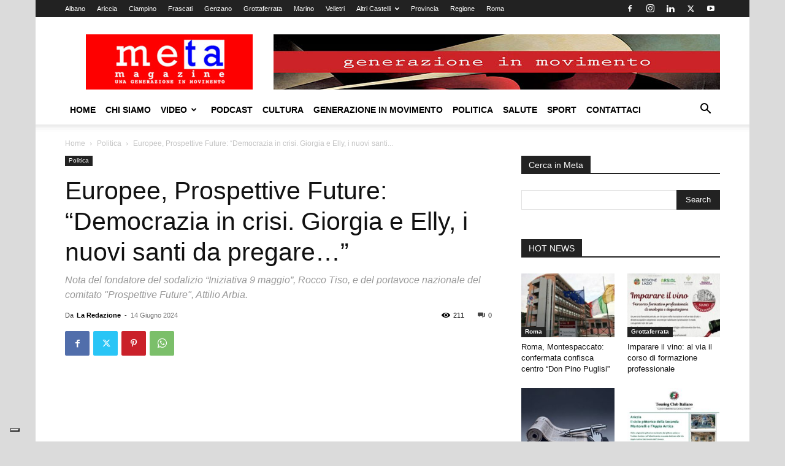

--- FILE ---
content_type: text/html; charset=utf-8
request_url: https://www.google.com/recaptcha/api2/aframe
body_size: 265
content:
<!DOCTYPE HTML><html><head><meta http-equiv="content-type" content="text/html; charset=UTF-8"></head><body><script nonce="7rd7QQnoQKEpw4yreI1d2A">/** Anti-fraud and anti-abuse applications only. See google.com/recaptcha */ try{var clients={'sodar':'https://pagead2.googlesyndication.com/pagead/sodar?'};window.addEventListener("message",function(a){try{if(a.source===window.parent){var b=JSON.parse(a.data);var c=clients[b['id']];if(c){var d=document.createElement('img');d.src=c+b['params']+'&rc='+(localStorage.getItem("rc::a")?sessionStorage.getItem("rc::b"):"");window.document.body.appendChild(d);sessionStorage.setItem("rc::e",parseInt(sessionStorage.getItem("rc::e")||0)+1);localStorage.setItem("rc::h",'1769035349885');}}}catch(b){}});window.parent.postMessage("_grecaptcha_ready", "*");}catch(b){}</script></body></html>